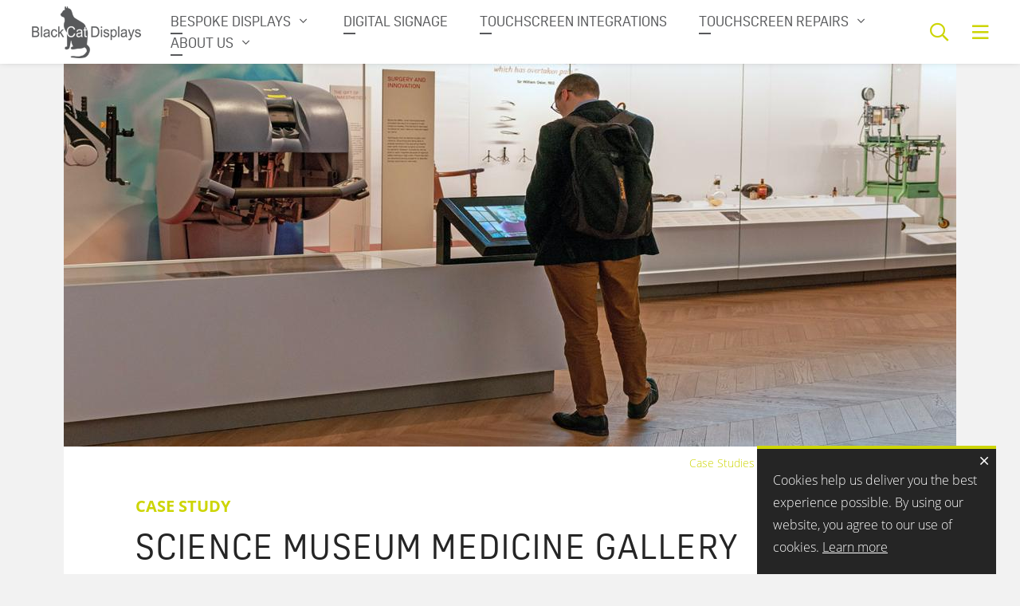

--- FILE ---
content_type: text/html; charset=UTF-8
request_url: https://blackcatdisplays.co.uk/case-studies/science-museum-medicine-gallery
body_size: 5337
content:
<!doctype html>
<html lang="en">
<head>
    <meta charset="utf-8" />
            <meta name="description" content="Black Cat Display recent fitted tailored touchscreen displays for the Science Museum's Medicine Gallery. Check out the result in our case study!">
        <title>Science Museum Medicine Gallery | Case Study | Black Cat Displays</title>
    <link rel="canonical" href="https://blackcatdisplays.co.uk/case-studies/science-museum-medicine-gallery" />    <meta name="viewport" content="width=device-width, initial-scale=1, maximum-scale=1">
<link rel="stylesheet" href="https://use.typekit.net/uae8vcp.css">
<link rel="stylesheet" type="text/css" href="/public/css/core.css?c=1559563471">
<link rel="apple-touch-icon" sizes="57x57" href="/apple-icon-57x57.png">
<link rel="apple-touch-icon" sizes="60x60" href="/apple-icon-60x60.png">
<link rel="apple-touch-icon" sizes="72x72" href="/apple-icon-72x72.png">
<link rel="apple-touch-icon" sizes="76x76" href="/apple-icon-76x76.png">
<link rel="apple-touch-icon" sizes="114x114" href="/apple-icon-114x114.png">
<link rel="apple-touch-icon" sizes="120x120" href="/apple-icon-120x120.png">
<link rel="apple-touch-icon" sizes="144x144" href="/apple-icon-144x144.png">
<link rel="apple-touch-icon" sizes="152x152" href="/apple-icon-152x152.png">
<link rel="apple-touch-icon" sizes="180x180" href="/apple-icon-180x180.png">
<link rel="icon" type="image/png" sizes="192x192"  href="/android-icon-192x192.png">
<link rel="icon" type="image/png" sizes="32x32" href="/images/Green-Grid-Favicon.ico">
<!--<link rel="icon" type="image/png" sizes="96x96" href="/favicon-96x96.png">-->
<!--<link rel="icon" type="image/png" sizes="16x16" href="/favicon-16x16.png">-->
<link rel="manifest" href="/manifest.json">
<meta name="msapplication-TileColor" content="#ffffff">
<meta name="msapplication-TileImage" content="/ms-icon-144x144.png">
<meta name="theme-color" content="#ffffff">
<!-- Global site tag (gtag.js) - Google Analytics -->
<script async src="https://www.googletagmanager.com/gtag/js?id=UA-139059634-1"></script>
<script>
  window.dataLayer = window.dataLayer || [];
  function gtag(){dataLayer.push(arguments);}
  gtag('js', new Date());

  gtag('config', 'UA-139059634-1');
  gtag('config', 'G-MYSTMJT41C');
</script></head>

<body class="bg-light">

    <nav class="pushy pushy-right">
	<div class="close-button hover-fade" id="close-button"><i class="fal fa-times"></i></div>
    <h4 class="mb-4 mb-md-4 pb-3 pb-md-3"><strong>Our</strong> <br>Services</h4>
	         <ul class="pushy-menu">
        					
					<li class="pushy-submenu">
					    <a href="#">Bespoke Displays <i class="fa-fw fal fa-angle-down"></i></a>
					<ul>    

                
                    					

                                                                    
                                <li class="pushy-item"><a class="hover-fade" href="/design-from-concept">Design From Concept</a></li>
                            
                                                    
                                <li class="pushy-item"><a class="hover-fade" href="/bespoke-displays">Bespoke Touchscreens</a></li>
                            
                                                    
                                <li class="pushy-item"><a class="hover-fade" href="/industries">Industries</a></li>
                            
                                        </ul></li>					
					<li class="pushy-item"><a class="text-green hover-fade" href="/digital-signage">Digital Signage</a></li>

                					
					<li class="pushy-item"><a class="text-green hover-fade" href="/integrations">Touchscreen Integrations</a></li>

                					
					<li class="pushy-submenu">
					    <a href="#">Touchscreen Repairs <i class="fa-fw fal fa-angle-down"></i></a>
					<ul>    

                
                    					

                                                                    
                                <li class="pushy-item"><a class="hover-fade" href="/repairs">Touchscreen Repairs</a></li>
                            
                                                    
                                <li class="pushy-item"><a class="hover-fade" href="/blog/flat-panel-trainer-replacements-for-nec-monitors">Flat Panel Trainer replacements for NEC Monitors</a></li>
                            
                                                    
                                <li class="pushy-item"><a class="hover-fade" href="/gallery-replacement-displays">Gallery Replacement</a></li>
                            
                                                    
                                <li class="pushy-item"><a class="hover-fade" href="/blog/photo-booth-repairs">Photo Booth Monitor Repairs and Replacements</a></li>
                            
                                        </ul></li>					
					<li class="pushy-submenu">
					    <a href="#">About Us <i class="fa-fw fal fa-angle-down"></i></a>
					<ul>    

                
                    					

                                                                    
                                <li class="pushy-item"><a class="hover-fade" href="/about-us">About Us</a></li>
                            
                                                    
                                <li class="pushy-item"><a class="hover-fade" href="/case-studies">Case Studies</a></li>
                            
                                                    
                                <li class="pushy-item"><a class="hover-fade" href="/blog">News</a></li>
                            
                                        </ul></li>        </ul>
    	        <ul class="pushy-menu pushy-menu--lower">
        					
					<li class="pushy-item"><a class="hover-fade" href="/case-studies">Case Studies</a></li>

                					
					<li class="pushy-item"><a class="hover-fade" href="/blog">News</a></li>

                					
					<li class="pushy-item"><a class="hover-fade" href="/contact">Contact Us</a></li>

                        </ul>
    
    <div class="pushy-social">
                        <a class="text-white hover-fade" href="https://twitter.com/BlackCatDisplay" title="Twitter" target="_blank"><i class="fab fa-fw fa-twitter-square"></i></a>
         
                    <a class="text-white hover-fade" href="https://www.facebook.com/BlackCatDisplays/" title="Facebook" target="_blank"><i class="fab fa-fw fa-facebook"></i></a>
                  
            <a class="text-white hover-fade" href="https://www.linkedin.com/company/black-cat-displays-ltd/" title="Linkedin" target="_blank"><i class="fab fa-fw fa-linkedin"></i></a>
                        	</div>
</nav>
<!-- site overlay -->
<div class="site-overlay"></div>
    <div id="page-wrap">

        <header>
    <!--ADMIN BAR-->
        <!--EOF BAR END-->

    <div class="site-header d-flex justify-content-between align-items-center">
        
        <div class="site-header__logo mr-2">

                <div class="site-logo"><a href="/"><img src="/images/site/logo-black.png" alt="Black Cat Displays" class="mr-1"></a></div>

        </div>
        <div class="site-header__menu d-flex align-items-center">
                          <ul class="site-menu nav d-none d-lg-flex">
        
                    <li>
                      <a href="#" class="dropdown-toggle" data-toggle="dropdown" role="button" aria-haspopup="true" aria-expanded="false">Bespoke Displays <i class="fal fa-fw fa-angle-down"></i></a>
                      <div class="dropdown-menu">

                
                    
                       
						

                                                                    
                                <a class="dropdown-item" href="/design-from-concept">Design From Concept</a>
                            
                                                    
                                <a class="dropdown-item" href="/bespoke-displays">Bespoke Touchscreens</a>
                            
                                                    
                                <a class="dropdown-item" href="/industries">Industries</a>
                            
                                        </div></li>
                    <li><a href="/digital-signage">Digital Signage</a></li> 

                
                    <li><a href="/integrations">Touchscreen Integrations</a></li> 

                
                    <li>
                      <a href="#" class="dropdown-toggle" data-toggle="dropdown" role="button" aria-haspopup="true" aria-expanded="false">Touchscreen Repairs <i class="fal fa-fw fa-angle-down"></i></a>
                      <div class="dropdown-menu">

                
                    
                       
						

                                                                    
                                <a class="dropdown-item" href="/repairs">Touchscreen Repairs</a>
                            
                                                    
                                <a class="dropdown-item" href="/blog/flat-panel-trainer-replacements-for-nec-monitors">Flat Panel Trainer replacements for NEC Monitors</a>
                            
                                                    
                                <a class="dropdown-item" href="/gallery-replacement-displays">Gallery Replacement</a>
                            
                                                    
                                <a class="dropdown-item" href="/blog/photo-booth-repairs">Photo Booth Monitor Repairs and Replacements</a>
                            
                                        </div></li>
                    <li>
                      <a href="#" class="dropdown-toggle" data-toggle="dropdown" role="button" aria-haspopup="true" aria-expanded="false">About Us <i class="fal fa-fw fa-angle-down"></i></a>
                      <div class="dropdown-menu">

                
                    
                       
						

                                                                    
                                <a class="dropdown-item" href="/about-us">About Us</a>
                            
                                                    
                                <a class="dropdown-item" href="/case-studies">Case Studies</a>
                            
                                                    
                                <a class="dropdown-item" href="/blog">News</a>
                            
                                        </div></li>        </ul>
                <div class="site-header__searchbar">
                <div class="search-ctn">
                    <form action="/search" method="post">
                        <div class="input-group">
                            <input type="text" class="form-control" placeholder="Search" name="search" required>
                            <div class="input-group-append">
                                <button class="btn btn--green" type="submit"><i class="far fa-search"></i></button>
                            </div>
                        </div>
                    </form>
                </div>
            </div>
            <span id="searchToggle" class="hover-fade search-btn"><i class="far fa-search"></i></span>
            <span class="hover-fade menu-btn"><i class="far fa-bars"></i></span>
        </div>
       
    </div>
</header>
        <div class="article bg-white">
            <div class="page-slider"><div class="banner"><img class="img-fluid" src="/images/bannerImage/cropped/n-a.jpeg"></div></div>            <div class="ctn article-content">
                <ol class="breadcrumb d-none d-sm-flex">
                                        <li class="breadcrumb-item">
                        <a class="text-green hover-fade" href="/case-studies">Case Studies</a>
                    </li>
                    <li class="breadcrumb-item active">Science Museum Medicine Gallery</li>
                </ol>
                <div class="content-header">
                    <div class="accent">Case Study</div><h1 class="main-header">Science Museum Medicine Gallery</h1>                </div>
                <div class="the-content"><h2>The Challenge</h2>
<p>Black Cat Displays were invited to the <a href="https://www.sciencemuseum.org.uk/see-and-do/medicine-wellcome-galleries">Science Museum</a> to design several different sizes of touch screen displays to fit housings from architects drawings. The project has spanned two years with prototypes built, changes made and production units delivered.</p>
<h2>Our Solution</h2>
<p>We designed a range of custom glass projected capacitive touch screens to fit a variety of housings, ranging from benches, stands and kiosk-style units. The touchscreens are optically bonded to the back of 4mm-thick, toughened glass, adding security and reliability to the interactive display.</p>
<p>All of the displays are industrial quality, suitable for 24/7 use and have been selected to give the optimum viewing experience. Take a look below at the photos which show the variety of sizes from 12.1",21.5" and 32" all provided as chassis open or closed frame units to fit the furniture.</p>
<p>&nbsp;<div class="article-gallery d-flex"><div class="gallery__item" data-src="/images/galleryImage/cropped/12.jpeg">
					<div class="image-wrap">
						<img src="/images/galleryImage/thumb/12.jpeg" class="img-fluid">
					</div>
				</div><div class="gallery__item" data-src="/images/galleryImage/cropped/12-2.jpeg">
					<div class="image-wrap">
						<img src="/images/galleryImage/thumb/12-2.jpeg" class="img-fluid">
					</div>
				</div><div class="gallery__item" data-src="/images/galleryImage/cropped/32-inch-large-glass-touch.jpeg">
					<div class="image-wrap">
						<img src="/images/galleryImage/thumb/32-inch-large-glass-touch.jpeg" class="img-fluid">
					</div>
				</div><div class="gallery__item" data-src="/images/galleryImage/cropped/22-inch-glass-touch.jpeg">
					<div class="image-wrap">
						<img src="/images/galleryImage/thumb/22-inch-glass-touch.jpeg" class="img-fluid">
					</div>
				</div><div class="gallery__item" data-src="/images/galleryImage/cropped/32-inch-kiosk-glass-touch.jpeg">
					<div class="image-wrap">
						<img src="/images/galleryImage/thumb/32-inch-kiosk-glass-touch.jpeg" class="img-fluid">
					</div>
				</div><div class="gallery__item" data-src="/images/galleryImage/cropped/32-inch-kiosk-glass-touch1.jpeg">
					<div class="image-wrap">
						<img src="/images/galleryImage/thumb/32-inch-kiosk-glass-touch1.jpeg" class="img-fluid">
					</div>
				</div></div></p>
<h2>In Need of a Gallery Display Screen?</h2>
<p>Here at Black Cat Displays, we manufacture high-quality bespoke touchscreen kiosks and chassis for any environment and industry.&nbsp;<a href="/contact">Get in touch</a>&nbsp;with us for&nbsp;your touchscreen needs.</p></div>
                
            </div>
        </div>


                    <!-- Modal -->
                    <div class="modal modal--download fade" id="myModal" tabindex="-1" role="dialog" aria-labelledby="myModalLabel">
                        <div class="modal-dialog" role="document">
                            <div class="modal-content">
                                <div class="modal-header">
                                    <h5 class="modal-title">File Download</h5>
                                    <button type="button" class="close" data-dismiss="modal" aria-label="Close">
                                    <span aria-hidden="true">&times;</span>
                                    </button>
                                </div>
                                <div class="modal-body">
                                    <form id="dlForm" method="post" action="/download.php">
                                        <div class="downloadtext">

                                        </div>
                                        <input id="tech-file" type="hidden" name="file" value="">
                                        <div class="form-group">
                                            <input type="text" name="name" class="form-control" placeholder="Full Name" required>
                                        </div>
                                        <div class="form-group">
                                            <input type="text" name="email" class="form-control" placeholder="Email Address" required>
                                        </div>
                                        <div class="mb-1">
                                            <div class="form-check">
                                                <input name="list" type="checkbox" class="form-check-input" id="newsletter">
                                                <label class="form-check-label" for="newsletter">Signup to our mailing list</label>
                                            </div>
                                        </div>
                                        <div class="form-group">
                                            <div class="form-check">
                                                <input type="checkbox" class="form-check-input" id="newsletterDownloadTerms" required>
                                                <label class="form-check-label" for="newsletterDownloadTerms">I agree to the <a href="/terms-and-conditions" class="hover-fade">Terms & Conditions</a> and <a href="/privacy-policy" class="hover-fade">Privacy Policy</a></label>
                                            </div>
                                        </div>
                                        <button type="submit" class="btn btn--green btn-block">Download</button>

                                    </form>
                                </div>
                            </div>
                        </div>
                    </div>
        		<div class="article">
		<div class="related-items-ctn">
		<div class="related-items">
				
						<div class="content-item">
							<div class="content-item__inner">
							<a class="coverlink" href="/case-studies/cathode-ray-tube-replacements"></a>
								
									<div class="content-item__image" style="width: 100%">
										<a href="/case-studies/cathode-ray-tube-replacements"><img src="/images/galleryImage/cropped/crt-replacement-ios-757a.jpeg" class="img-fluid" alt="replacement stimulator displays"></a>
									</div>
								
								<div class="content-item__content">
									<div class="header">
										<h4 class="text-white">Cathode Ray Tube Replacements for Flight Simulators</h4>
																			</div>
								</div>
							</div>
						</div>


						
						<div class="content-item">
							<div class="content-item__inner">
							<a class="coverlink" href="/case-studies/great-st-mary-s-church"></a>
								
									<div class="content-item__image" style="width: 100%">
										<a href="/case-studies/great-st-mary-s-church"><img src="/images/galleryImage/cropped/gtstmarys2-2.jpeg" class="img-fluid" alt="touch screen integrations"></a>
									</div>
								
								<div class="content-item__content">
									<div class="header">
										<h4 class="text-white">Great St. Mary's Church - Bespoke Touchscreen Kiosk</h4>
																			</div>
								</div>
							</div>
						</div>


						
						<div class="content-item">
							<div class="content-item__inner">
							<a class="coverlink" href="/case-studies/natural-history-museum"></a>
								
									<div class="content-item__image" style="width: 100%">
										<a href="/case-studies/natural-history-museum"><img src="/images/galleryImage/cropped/treasures-gallery-081-201112-2-2.jpeg" class="img-fluid" alt="touch screen integrations"></a>
									</div>
								
								<div class="content-item__content">
									<div class="header">
										<h4 class="text-white">Natural History Museum</h4>
																			</div>
								</div>
							</div>
						</div>


						
						<div class="content-item">
							<div class="content-item__inner">
							<a class="coverlink" href="/case-studies/royal-pavilion-brighton-museums"></a>
								
									<div class="content-item__image" style="width: 100%">
										<a href="/case-studies/royal-pavilion-brighton-museums"><img src="/images/galleryImage/cropped/opus19-1-2.jpeg" class="img-fluid" alt="Display touch screen"></a>
									</div>
								
								<div class="content-item__content">
									<div class="header">
										<h4 class="text-white">Royal Pavilion & Brighton Museums</h4>
																			</div>
								</div>
							</div>
						</div>


						
						<div class="content-item">
							<div class="content-item__inner">
							<a class="coverlink" href="/case-studies/science-museum-who-am-i"></a>
								
									<div class="content-item__image" style="width: 100%">
										<a href="/case-studies/science-museum-who-am-i"><img src="/images/galleryImage/cropped/whoami3.jpeg" class="img-fluid" alt="gallery replacement displays"></a>
									</div>
								
								<div class="content-item__content">
									<div class="header">
										<h4 class="text-white">Science Museum - Who Am I</h4>
																			</div>
								</div>
							</div>
						</div>


									</div>
			</div>
			</div>
		<footer>
    <div class="container">
        <div class="footer-top">
            <div class="row">
                <div class="col-md-4 col-lg-3">
                    <h4 class="d-none d-md-block text-white mb-4">Contact</h4>
                    <div class="footer-row footer-row--logo d-md-none">
                        <img src="/images/site/logo-white.png" alt="Black Cat Displays" class="img-fluid mx-auto">
                    </div>
                    <div class="footer-row footer-address d-none d-md-block">Unit 30 Easter Park<br>Benyon Road<br>Silchester<br>READING<br>RG7 2PQ</div>
                    <div class="footer-row footer-row--tel">
                        <a class="hover-fade text-white" href="tel:+44(0)1189701281"><i class="fas fa-phone fa-flip-horizontal fa-fw text-green"></i> +44 (0) 118 970 1281</a>
                    </div>
                    <div class="footer-row footer-email"><a class="hover-fade text-white" href="/cdn-cgi/l/email-protection#6c04090000032c0e000d0f070f0d1808051f1c000d151f420f03421907"><i class="fas fa-envelope fa-fw text-green"></i> <span class="__cf_email__" data-cfemail="b4dcd1d8d8dbf4d6d8d5d7dfd7d5c0d0ddc7c4d8d5cdc79ad7db9ac1df">[email&#160;protected]</span></a></div>
                                            <div class="footer-row footer-row--social">
                                                            <a class="social-link text-white hover-fade" href="https://twitter.com/BlackCatDisplay" title="Twitter" target="_blank"><i class="fab fa-fw fa-twitter-square"></i></a>
                                                                                        <a class="social-link text-white hover-fade" href="https://www.facebook.com/BlackCatDisplays/" title="Facebook" target="_blank"><i class="fab fa-fw fa-facebook-square"></i></a>
                                                          
                                <a class="social-link text-white hover-fade" href="https://www.linkedin.com/company/black-cat-displays-ltd/" title="Linkedin" target="_blank"><i class="fab fa-fw fa-linkedin"></i></a>
                             
                                                    </div>
                                    </div>

                <div class="col-md-4 col-lg-3 d-none d-md-block">
                    <h4 class="text-white mb-4">Our Services</h4>
                    <ul class="nav footer__nav"><li><a href="/bespoke-displays" class="hover-fade text-white">Bespoke Displays</a></li><li><a href="/digital-signage" class="hover-fade text-white">Digital Signage</a></li><li><a href="/integrations" class="hover-fade text-white">Integrations</a></li><li><a href="/repairs" class="hover-fade text-white">Repairs</a></li></ul>                </div>

                <div class="col-md-4 col-lg-3 d-none d-md-block">
                    <h4 class="text-white mb-4">About Us</h4>
                    <ul class="nav footer__nav"><li><a href="/about-us" class="hover-fade text-white">About Us</a></li><li><a href="/contact" class="hover-fade text-white">Contact Us</a></li><li><a href="/terms-and-conditions" class="hover-fade text-white">Terms & Conditions</a></li><li><a href="/privacy-policy" class="hover-fade text-white">Privacy Policy</a></li></ul>                </div>
                                
                <div class="col-md-4 col-lg-3 d-none d-lg-block">
                    <img src="/images/site/logo-white.png" class="img-fluid" alt="Black Cat Displays">
                                </div>
            </div>

        </div>
    </div>
    <div class="ftr__signature d-none d-md-block">
        <div class="container">
            <div class="row">
                <div class="text-left col-md-6 d-flex align-items-center justify-content-start">
                    <i class="icd icd-icandy-icon"></i><span> This site was designed and built by <a href="https://www.icandydesign.com" target="_blank" class="text-white hover-fade">iCandy Design</a></span>
                </div>
                <div class="text-right col-md-6 d-flex align-items-center justify-content-end">
                    <i class="icd icd-syrup-icon"></i> <span>This site runs on Syrup</span>
                </div>
            </div>
        </div>
    </div>
</footer>

		<div id="cookie-notice-container">
				<p>Cookies help us deliver you the best experience possible. By using our website, you agree to our use of cookies. <a href="/privacy-policy">Learn more</a>
					<button class="cookie-close hover-fade" onClick="dismissNotice();"><i class="fal fa-times"></i></button>
				</p>
		</div>
		
<!--[if IE]>
    <script src="http://html5shiv.googlecode.com/svn/trunk/html5.js"></script>
<![endif]-->

<script data-cfasync="false" src="/cdn-cgi/scripts/5c5dd728/cloudflare-static/email-decode.min.js"></script><script src="/public/js/core.js?c=1559563504"></script>
<!--	<script src="http://blackcat.local:8888/livereload.js"></script>-->
	    </div>
    <script>
    	$(document).on('click', '.tech-download', function() {
		$('#tech-file').val($(this).data('file'));
	});

	$(document).on('submit', '#dlForm', function() {
		$('#myModal').modal('hide');
		$(this).submit();
    });
    </script>
<script defer src="https://static.cloudflareinsights.com/beacon.min.js/vcd15cbe7772f49c399c6a5babf22c1241717689176015" integrity="sha512-ZpsOmlRQV6y907TI0dKBHq9Md29nnaEIPlkf84rnaERnq6zvWvPUqr2ft8M1aS28oN72PdrCzSjY4U6VaAw1EQ==" data-cf-beacon='{"version":"2024.11.0","token":"8ccd5fc25e314d9585b204756f00786f","r":1,"server_timing":{"name":{"cfCacheStatus":true,"cfEdge":true,"cfExtPri":true,"cfL4":true,"cfOrigin":true,"cfSpeedBrain":true},"location_startswith":null}}' crossorigin="anonymous"></script>
</body>
</html>